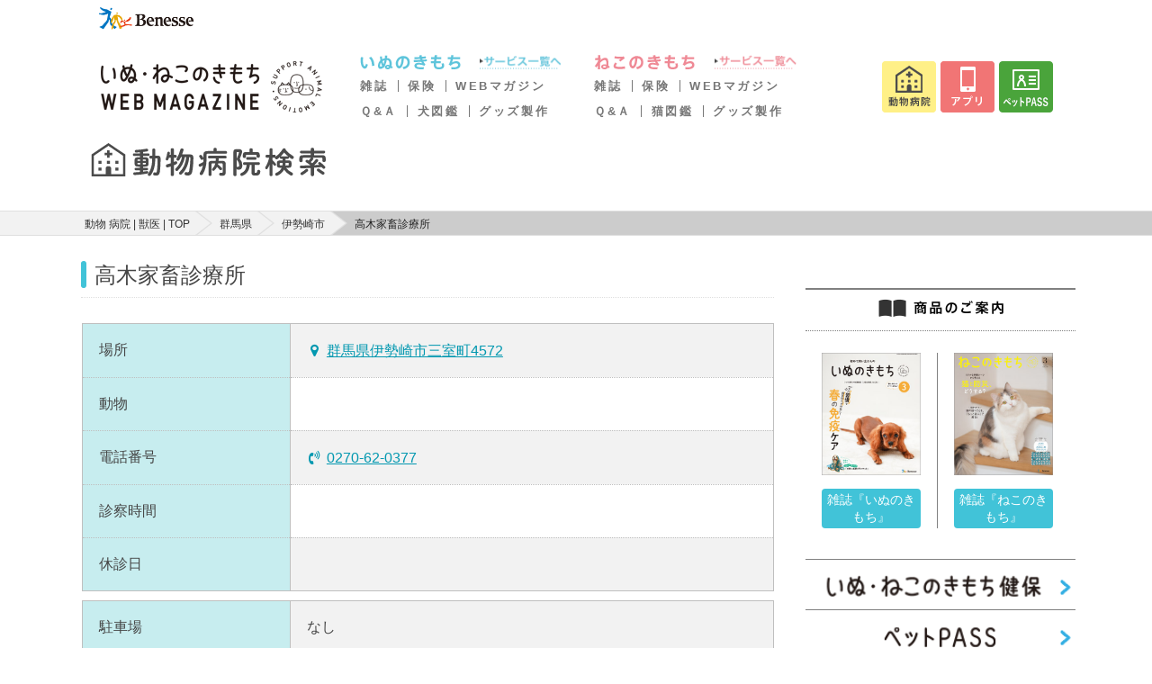

--- FILE ---
content_type: text/html; charset=utf-8
request_url: https://www.google.com/recaptcha/api2/aframe
body_size: 182
content:
<!DOCTYPE HTML><html><head><meta http-equiv="content-type" content="text/html; charset=UTF-8"></head><body><script nonce="aldiwFdqMcUXVmappYK0jw">/** Anti-fraud and anti-abuse applications only. See google.com/recaptcha */ try{var clients={'sodar':'https://pagead2.googlesyndication.com/pagead/sodar?'};window.addEventListener("message",function(a){try{if(a.source===window.parent){var b=JSON.parse(a.data);var c=clients[b['id']];if(c){var d=document.createElement('img');d.src=c+b['params']+'&rc='+(localStorage.getItem("rc::a")?sessionStorage.getItem("rc::b"):"");window.document.body.appendChild(d);sessionStorage.setItem("rc::e",parseInt(sessionStorage.getItem("rc::e")||0)+1);localStorage.setItem("rc::h",'1769615945890');}}}catch(b){}});window.parent.postMessage("_grecaptcha_ready", "*");}catch(b){}</script></body></html>